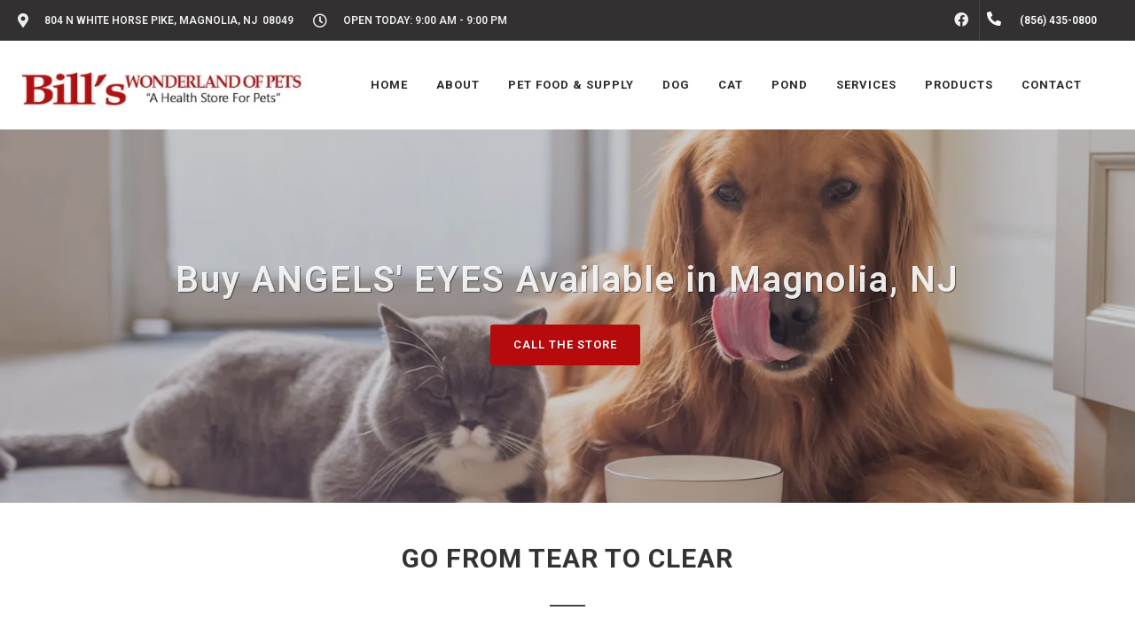

--- FILE ---
content_type: text/html; charset=utf-8
request_url: https://www.google.com/recaptcha/enterprise/anchor?ar=1&k=6LfcAGMpAAAAAL68qM6-xqbJeELRxV4MPPD71y27&co=aHR0cHM6Ly9iaWxsc3dvbmRlcmxhbmRvZnBldHMuY29tOjQ0Mw..&hl=en&v=N67nZn4AqZkNcbeMu4prBgzg&size=normal&sa=NEWSLETTER&anchor-ms=20000&execute-ms=30000&cb=fduy3o22ki0t
body_size: 49535
content:
<!DOCTYPE HTML><html dir="ltr" lang="en"><head><meta http-equiv="Content-Type" content="text/html; charset=UTF-8">
<meta http-equiv="X-UA-Compatible" content="IE=edge">
<title>reCAPTCHA</title>
<style type="text/css">
/* cyrillic-ext */
@font-face {
  font-family: 'Roboto';
  font-style: normal;
  font-weight: 400;
  font-stretch: 100%;
  src: url(//fonts.gstatic.com/s/roboto/v48/KFO7CnqEu92Fr1ME7kSn66aGLdTylUAMa3GUBHMdazTgWw.woff2) format('woff2');
  unicode-range: U+0460-052F, U+1C80-1C8A, U+20B4, U+2DE0-2DFF, U+A640-A69F, U+FE2E-FE2F;
}
/* cyrillic */
@font-face {
  font-family: 'Roboto';
  font-style: normal;
  font-weight: 400;
  font-stretch: 100%;
  src: url(//fonts.gstatic.com/s/roboto/v48/KFO7CnqEu92Fr1ME7kSn66aGLdTylUAMa3iUBHMdazTgWw.woff2) format('woff2');
  unicode-range: U+0301, U+0400-045F, U+0490-0491, U+04B0-04B1, U+2116;
}
/* greek-ext */
@font-face {
  font-family: 'Roboto';
  font-style: normal;
  font-weight: 400;
  font-stretch: 100%;
  src: url(//fonts.gstatic.com/s/roboto/v48/KFO7CnqEu92Fr1ME7kSn66aGLdTylUAMa3CUBHMdazTgWw.woff2) format('woff2');
  unicode-range: U+1F00-1FFF;
}
/* greek */
@font-face {
  font-family: 'Roboto';
  font-style: normal;
  font-weight: 400;
  font-stretch: 100%;
  src: url(//fonts.gstatic.com/s/roboto/v48/KFO7CnqEu92Fr1ME7kSn66aGLdTylUAMa3-UBHMdazTgWw.woff2) format('woff2');
  unicode-range: U+0370-0377, U+037A-037F, U+0384-038A, U+038C, U+038E-03A1, U+03A3-03FF;
}
/* math */
@font-face {
  font-family: 'Roboto';
  font-style: normal;
  font-weight: 400;
  font-stretch: 100%;
  src: url(//fonts.gstatic.com/s/roboto/v48/KFO7CnqEu92Fr1ME7kSn66aGLdTylUAMawCUBHMdazTgWw.woff2) format('woff2');
  unicode-range: U+0302-0303, U+0305, U+0307-0308, U+0310, U+0312, U+0315, U+031A, U+0326-0327, U+032C, U+032F-0330, U+0332-0333, U+0338, U+033A, U+0346, U+034D, U+0391-03A1, U+03A3-03A9, U+03B1-03C9, U+03D1, U+03D5-03D6, U+03F0-03F1, U+03F4-03F5, U+2016-2017, U+2034-2038, U+203C, U+2040, U+2043, U+2047, U+2050, U+2057, U+205F, U+2070-2071, U+2074-208E, U+2090-209C, U+20D0-20DC, U+20E1, U+20E5-20EF, U+2100-2112, U+2114-2115, U+2117-2121, U+2123-214F, U+2190, U+2192, U+2194-21AE, U+21B0-21E5, U+21F1-21F2, U+21F4-2211, U+2213-2214, U+2216-22FF, U+2308-230B, U+2310, U+2319, U+231C-2321, U+2336-237A, U+237C, U+2395, U+239B-23B7, U+23D0, U+23DC-23E1, U+2474-2475, U+25AF, U+25B3, U+25B7, U+25BD, U+25C1, U+25CA, U+25CC, U+25FB, U+266D-266F, U+27C0-27FF, U+2900-2AFF, U+2B0E-2B11, U+2B30-2B4C, U+2BFE, U+3030, U+FF5B, U+FF5D, U+1D400-1D7FF, U+1EE00-1EEFF;
}
/* symbols */
@font-face {
  font-family: 'Roboto';
  font-style: normal;
  font-weight: 400;
  font-stretch: 100%;
  src: url(//fonts.gstatic.com/s/roboto/v48/KFO7CnqEu92Fr1ME7kSn66aGLdTylUAMaxKUBHMdazTgWw.woff2) format('woff2');
  unicode-range: U+0001-000C, U+000E-001F, U+007F-009F, U+20DD-20E0, U+20E2-20E4, U+2150-218F, U+2190, U+2192, U+2194-2199, U+21AF, U+21E6-21F0, U+21F3, U+2218-2219, U+2299, U+22C4-22C6, U+2300-243F, U+2440-244A, U+2460-24FF, U+25A0-27BF, U+2800-28FF, U+2921-2922, U+2981, U+29BF, U+29EB, U+2B00-2BFF, U+4DC0-4DFF, U+FFF9-FFFB, U+10140-1018E, U+10190-1019C, U+101A0, U+101D0-101FD, U+102E0-102FB, U+10E60-10E7E, U+1D2C0-1D2D3, U+1D2E0-1D37F, U+1F000-1F0FF, U+1F100-1F1AD, U+1F1E6-1F1FF, U+1F30D-1F30F, U+1F315, U+1F31C, U+1F31E, U+1F320-1F32C, U+1F336, U+1F378, U+1F37D, U+1F382, U+1F393-1F39F, U+1F3A7-1F3A8, U+1F3AC-1F3AF, U+1F3C2, U+1F3C4-1F3C6, U+1F3CA-1F3CE, U+1F3D4-1F3E0, U+1F3ED, U+1F3F1-1F3F3, U+1F3F5-1F3F7, U+1F408, U+1F415, U+1F41F, U+1F426, U+1F43F, U+1F441-1F442, U+1F444, U+1F446-1F449, U+1F44C-1F44E, U+1F453, U+1F46A, U+1F47D, U+1F4A3, U+1F4B0, U+1F4B3, U+1F4B9, U+1F4BB, U+1F4BF, U+1F4C8-1F4CB, U+1F4D6, U+1F4DA, U+1F4DF, U+1F4E3-1F4E6, U+1F4EA-1F4ED, U+1F4F7, U+1F4F9-1F4FB, U+1F4FD-1F4FE, U+1F503, U+1F507-1F50B, U+1F50D, U+1F512-1F513, U+1F53E-1F54A, U+1F54F-1F5FA, U+1F610, U+1F650-1F67F, U+1F687, U+1F68D, U+1F691, U+1F694, U+1F698, U+1F6AD, U+1F6B2, U+1F6B9-1F6BA, U+1F6BC, U+1F6C6-1F6CF, U+1F6D3-1F6D7, U+1F6E0-1F6EA, U+1F6F0-1F6F3, U+1F6F7-1F6FC, U+1F700-1F7FF, U+1F800-1F80B, U+1F810-1F847, U+1F850-1F859, U+1F860-1F887, U+1F890-1F8AD, U+1F8B0-1F8BB, U+1F8C0-1F8C1, U+1F900-1F90B, U+1F93B, U+1F946, U+1F984, U+1F996, U+1F9E9, U+1FA00-1FA6F, U+1FA70-1FA7C, U+1FA80-1FA89, U+1FA8F-1FAC6, U+1FACE-1FADC, U+1FADF-1FAE9, U+1FAF0-1FAF8, U+1FB00-1FBFF;
}
/* vietnamese */
@font-face {
  font-family: 'Roboto';
  font-style: normal;
  font-weight: 400;
  font-stretch: 100%;
  src: url(//fonts.gstatic.com/s/roboto/v48/KFO7CnqEu92Fr1ME7kSn66aGLdTylUAMa3OUBHMdazTgWw.woff2) format('woff2');
  unicode-range: U+0102-0103, U+0110-0111, U+0128-0129, U+0168-0169, U+01A0-01A1, U+01AF-01B0, U+0300-0301, U+0303-0304, U+0308-0309, U+0323, U+0329, U+1EA0-1EF9, U+20AB;
}
/* latin-ext */
@font-face {
  font-family: 'Roboto';
  font-style: normal;
  font-weight: 400;
  font-stretch: 100%;
  src: url(//fonts.gstatic.com/s/roboto/v48/KFO7CnqEu92Fr1ME7kSn66aGLdTylUAMa3KUBHMdazTgWw.woff2) format('woff2');
  unicode-range: U+0100-02BA, U+02BD-02C5, U+02C7-02CC, U+02CE-02D7, U+02DD-02FF, U+0304, U+0308, U+0329, U+1D00-1DBF, U+1E00-1E9F, U+1EF2-1EFF, U+2020, U+20A0-20AB, U+20AD-20C0, U+2113, U+2C60-2C7F, U+A720-A7FF;
}
/* latin */
@font-face {
  font-family: 'Roboto';
  font-style: normal;
  font-weight: 400;
  font-stretch: 100%;
  src: url(//fonts.gstatic.com/s/roboto/v48/KFO7CnqEu92Fr1ME7kSn66aGLdTylUAMa3yUBHMdazQ.woff2) format('woff2');
  unicode-range: U+0000-00FF, U+0131, U+0152-0153, U+02BB-02BC, U+02C6, U+02DA, U+02DC, U+0304, U+0308, U+0329, U+2000-206F, U+20AC, U+2122, U+2191, U+2193, U+2212, U+2215, U+FEFF, U+FFFD;
}
/* cyrillic-ext */
@font-face {
  font-family: 'Roboto';
  font-style: normal;
  font-weight: 500;
  font-stretch: 100%;
  src: url(//fonts.gstatic.com/s/roboto/v48/KFO7CnqEu92Fr1ME7kSn66aGLdTylUAMa3GUBHMdazTgWw.woff2) format('woff2');
  unicode-range: U+0460-052F, U+1C80-1C8A, U+20B4, U+2DE0-2DFF, U+A640-A69F, U+FE2E-FE2F;
}
/* cyrillic */
@font-face {
  font-family: 'Roboto';
  font-style: normal;
  font-weight: 500;
  font-stretch: 100%;
  src: url(//fonts.gstatic.com/s/roboto/v48/KFO7CnqEu92Fr1ME7kSn66aGLdTylUAMa3iUBHMdazTgWw.woff2) format('woff2');
  unicode-range: U+0301, U+0400-045F, U+0490-0491, U+04B0-04B1, U+2116;
}
/* greek-ext */
@font-face {
  font-family: 'Roboto';
  font-style: normal;
  font-weight: 500;
  font-stretch: 100%;
  src: url(//fonts.gstatic.com/s/roboto/v48/KFO7CnqEu92Fr1ME7kSn66aGLdTylUAMa3CUBHMdazTgWw.woff2) format('woff2');
  unicode-range: U+1F00-1FFF;
}
/* greek */
@font-face {
  font-family: 'Roboto';
  font-style: normal;
  font-weight: 500;
  font-stretch: 100%;
  src: url(//fonts.gstatic.com/s/roboto/v48/KFO7CnqEu92Fr1ME7kSn66aGLdTylUAMa3-UBHMdazTgWw.woff2) format('woff2');
  unicode-range: U+0370-0377, U+037A-037F, U+0384-038A, U+038C, U+038E-03A1, U+03A3-03FF;
}
/* math */
@font-face {
  font-family: 'Roboto';
  font-style: normal;
  font-weight: 500;
  font-stretch: 100%;
  src: url(//fonts.gstatic.com/s/roboto/v48/KFO7CnqEu92Fr1ME7kSn66aGLdTylUAMawCUBHMdazTgWw.woff2) format('woff2');
  unicode-range: U+0302-0303, U+0305, U+0307-0308, U+0310, U+0312, U+0315, U+031A, U+0326-0327, U+032C, U+032F-0330, U+0332-0333, U+0338, U+033A, U+0346, U+034D, U+0391-03A1, U+03A3-03A9, U+03B1-03C9, U+03D1, U+03D5-03D6, U+03F0-03F1, U+03F4-03F5, U+2016-2017, U+2034-2038, U+203C, U+2040, U+2043, U+2047, U+2050, U+2057, U+205F, U+2070-2071, U+2074-208E, U+2090-209C, U+20D0-20DC, U+20E1, U+20E5-20EF, U+2100-2112, U+2114-2115, U+2117-2121, U+2123-214F, U+2190, U+2192, U+2194-21AE, U+21B0-21E5, U+21F1-21F2, U+21F4-2211, U+2213-2214, U+2216-22FF, U+2308-230B, U+2310, U+2319, U+231C-2321, U+2336-237A, U+237C, U+2395, U+239B-23B7, U+23D0, U+23DC-23E1, U+2474-2475, U+25AF, U+25B3, U+25B7, U+25BD, U+25C1, U+25CA, U+25CC, U+25FB, U+266D-266F, U+27C0-27FF, U+2900-2AFF, U+2B0E-2B11, U+2B30-2B4C, U+2BFE, U+3030, U+FF5B, U+FF5D, U+1D400-1D7FF, U+1EE00-1EEFF;
}
/* symbols */
@font-face {
  font-family: 'Roboto';
  font-style: normal;
  font-weight: 500;
  font-stretch: 100%;
  src: url(//fonts.gstatic.com/s/roboto/v48/KFO7CnqEu92Fr1ME7kSn66aGLdTylUAMaxKUBHMdazTgWw.woff2) format('woff2');
  unicode-range: U+0001-000C, U+000E-001F, U+007F-009F, U+20DD-20E0, U+20E2-20E4, U+2150-218F, U+2190, U+2192, U+2194-2199, U+21AF, U+21E6-21F0, U+21F3, U+2218-2219, U+2299, U+22C4-22C6, U+2300-243F, U+2440-244A, U+2460-24FF, U+25A0-27BF, U+2800-28FF, U+2921-2922, U+2981, U+29BF, U+29EB, U+2B00-2BFF, U+4DC0-4DFF, U+FFF9-FFFB, U+10140-1018E, U+10190-1019C, U+101A0, U+101D0-101FD, U+102E0-102FB, U+10E60-10E7E, U+1D2C0-1D2D3, U+1D2E0-1D37F, U+1F000-1F0FF, U+1F100-1F1AD, U+1F1E6-1F1FF, U+1F30D-1F30F, U+1F315, U+1F31C, U+1F31E, U+1F320-1F32C, U+1F336, U+1F378, U+1F37D, U+1F382, U+1F393-1F39F, U+1F3A7-1F3A8, U+1F3AC-1F3AF, U+1F3C2, U+1F3C4-1F3C6, U+1F3CA-1F3CE, U+1F3D4-1F3E0, U+1F3ED, U+1F3F1-1F3F3, U+1F3F5-1F3F7, U+1F408, U+1F415, U+1F41F, U+1F426, U+1F43F, U+1F441-1F442, U+1F444, U+1F446-1F449, U+1F44C-1F44E, U+1F453, U+1F46A, U+1F47D, U+1F4A3, U+1F4B0, U+1F4B3, U+1F4B9, U+1F4BB, U+1F4BF, U+1F4C8-1F4CB, U+1F4D6, U+1F4DA, U+1F4DF, U+1F4E3-1F4E6, U+1F4EA-1F4ED, U+1F4F7, U+1F4F9-1F4FB, U+1F4FD-1F4FE, U+1F503, U+1F507-1F50B, U+1F50D, U+1F512-1F513, U+1F53E-1F54A, U+1F54F-1F5FA, U+1F610, U+1F650-1F67F, U+1F687, U+1F68D, U+1F691, U+1F694, U+1F698, U+1F6AD, U+1F6B2, U+1F6B9-1F6BA, U+1F6BC, U+1F6C6-1F6CF, U+1F6D3-1F6D7, U+1F6E0-1F6EA, U+1F6F0-1F6F3, U+1F6F7-1F6FC, U+1F700-1F7FF, U+1F800-1F80B, U+1F810-1F847, U+1F850-1F859, U+1F860-1F887, U+1F890-1F8AD, U+1F8B0-1F8BB, U+1F8C0-1F8C1, U+1F900-1F90B, U+1F93B, U+1F946, U+1F984, U+1F996, U+1F9E9, U+1FA00-1FA6F, U+1FA70-1FA7C, U+1FA80-1FA89, U+1FA8F-1FAC6, U+1FACE-1FADC, U+1FADF-1FAE9, U+1FAF0-1FAF8, U+1FB00-1FBFF;
}
/* vietnamese */
@font-face {
  font-family: 'Roboto';
  font-style: normal;
  font-weight: 500;
  font-stretch: 100%;
  src: url(//fonts.gstatic.com/s/roboto/v48/KFO7CnqEu92Fr1ME7kSn66aGLdTylUAMa3OUBHMdazTgWw.woff2) format('woff2');
  unicode-range: U+0102-0103, U+0110-0111, U+0128-0129, U+0168-0169, U+01A0-01A1, U+01AF-01B0, U+0300-0301, U+0303-0304, U+0308-0309, U+0323, U+0329, U+1EA0-1EF9, U+20AB;
}
/* latin-ext */
@font-face {
  font-family: 'Roboto';
  font-style: normal;
  font-weight: 500;
  font-stretch: 100%;
  src: url(//fonts.gstatic.com/s/roboto/v48/KFO7CnqEu92Fr1ME7kSn66aGLdTylUAMa3KUBHMdazTgWw.woff2) format('woff2');
  unicode-range: U+0100-02BA, U+02BD-02C5, U+02C7-02CC, U+02CE-02D7, U+02DD-02FF, U+0304, U+0308, U+0329, U+1D00-1DBF, U+1E00-1E9F, U+1EF2-1EFF, U+2020, U+20A0-20AB, U+20AD-20C0, U+2113, U+2C60-2C7F, U+A720-A7FF;
}
/* latin */
@font-face {
  font-family: 'Roboto';
  font-style: normal;
  font-weight: 500;
  font-stretch: 100%;
  src: url(//fonts.gstatic.com/s/roboto/v48/KFO7CnqEu92Fr1ME7kSn66aGLdTylUAMa3yUBHMdazQ.woff2) format('woff2');
  unicode-range: U+0000-00FF, U+0131, U+0152-0153, U+02BB-02BC, U+02C6, U+02DA, U+02DC, U+0304, U+0308, U+0329, U+2000-206F, U+20AC, U+2122, U+2191, U+2193, U+2212, U+2215, U+FEFF, U+FFFD;
}
/* cyrillic-ext */
@font-face {
  font-family: 'Roboto';
  font-style: normal;
  font-weight: 900;
  font-stretch: 100%;
  src: url(//fonts.gstatic.com/s/roboto/v48/KFO7CnqEu92Fr1ME7kSn66aGLdTylUAMa3GUBHMdazTgWw.woff2) format('woff2');
  unicode-range: U+0460-052F, U+1C80-1C8A, U+20B4, U+2DE0-2DFF, U+A640-A69F, U+FE2E-FE2F;
}
/* cyrillic */
@font-face {
  font-family: 'Roboto';
  font-style: normal;
  font-weight: 900;
  font-stretch: 100%;
  src: url(//fonts.gstatic.com/s/roboto/v48/KFO7CnqEu92Fr1ME7kSn66aGLdTylUAMa3iUBHMdazTgWw.woff2) format('woff2');
  unicode-range: U+0301, U+0400-045F, U+0490-0491, U+04B0-04B1, U+2116;
}
/* greek-ext */
@font-face {
  font-family: 'Roboto';
  font-style: normal;
  font-weight: 900;
  font-stretch: 100%;
  src: url(//fonts.gstatic.com/s/roboto/v48/KFO7CnqEu92Fr1ME7kSn66aGLdTylUAMa3CUBHMdazTgWw.woff2) format('woff2');
  unicode-range: U+1F00-1FFF;
}
/* greek */
@font-face {
  font-family: 'Roboto';
  font-style: normal;
  font-weight: 900;
  font-stretch: 100%;
  src: url(//fonts.gstatic.com/s/roboto/v48/KFO7CnqEu92Fr1ME7kSn66aGLdTylUAMa3-UBHMdazTgWw.woff2) format('woff2');
  unicode-range: U+0370-0377, U+037A-037F, U+0384-038A, U+038C, U+038E-03A1, U+03A3-03FF;
}
/* math */
@font-face {
  font-family: 'Roboto';
  font-style: normal;
  font-weight: 900;
  font-stretch: 100%;
  src: url(//fonts.gstatic.com/s/roboto/v48/KFO7CnqEu92Fr1ME7kSn66aGLdTylUAMawCUBHMdazTgWw.woff2) format('woff2');
  unicode-range: U+0302-0303, U+0305, U+0307-0308, U+0310, U+0312, U+0315, U+031A, U+0326-0327, U+032C, U+032F-0330, U+0332-0333, U+0338, U+033A, U+0346, U+034D, U+0391-03A1, U+03A3-03A9, U+03B1-03C9, U+03D1, U+03D5-03D6, U+03F0-03F1, U+03F4-03F5, U+2016-2017, U+2034-2038, U+203C, U+2040, U+2043, U+2047, U+2050, U+2057, U+205F, U+2070-2071, U+2074-208E, U+2090-209C, U+20D0-20DC, U+20E1, U+20E5-20EF, U+2100-2112, U+2114-2115, U+2117-2121, U+2123-214F, U+2190, U+2192, U+2194-21AE, U+21B0-21E5, U+21F1-21F2, U+21F4-2211, U+2213-2214, U+2216-22FF, U+2308-230B, U+2310, U+2319, U+231C-2321, U+2336-237A, U+237C, U+2395, U+239B-23B7, U+23D0, U+23DC-23E1, U+2474-2475, U+25AF, U+25B3, U+25B7, U+25BD, U+25C1, U+25CA, U+25CC, U+25FB, U+266D-266F, U+27C0-27FF, U+2900-2AFF, U+2B0E-2B11, U+2B30-2B4C, U+2BFE, U+3030, U+FF5B, U+FF5D, U+1D400-1D7FF, U+1EE00-1EEFF;
}
/* symbols */
@font-face {
  font-family: 'Roboto';
  font-style: normal;
  font-weight: 900;
  font-stretch: 100%;
  src: url(//fonts.gstatic.com/s/roboto/v48/KFO7CnqEu92Fr1ME7kSn66aGLdTylUAMaxKUBHMdazTgWw.woff2) format('woff2');
  unicode-range: U+0001-000C, U+000E-001F, U+007F-009F, U+20DD-20E0, U+20E2-20E4, U+2150-218F, U+2190, U+2192, U+2194-2199, U+21AF, U+21E6-21F0, U+21F3, U+2218-2219, U+2299, U+22C4-22C6, U+2300-243F, U+2440-244A, U+2460-24FF, U+25A0-27BF, U+2800-28FF, U+2921-2922, U+2981, U+29BF, U+29EB, U+2B00-2BFF, U+4DC0-4DFF, U+FFF9-FFFB, U+10140-1018E, U+10190-1019C, U+101A0, U+101D0-101FD, U+102E0-102FB, U+10E60-10E7E, U+1D2C0-1D2D3, U+1D2E0-1D37F, U+1F000-1F0FF, U+1F100-1F1AD, U+1F1E6-1F1FF, U+1F30D-1F30F, U+1F315, U+1F31C, U+1F31E, U+1F320-1F32C, U+1F336, U+1F378, U+1F37D, U+1F382, U+1F393-1F39F, U+1F3A7-1F3A8, U+1F3AC-1F3AF, U+1F3C2, U+1F3C4-1F3C6, U+1F3CA-1F3CE, U+1F3D4-1F3E0, U+1F3ED, U+1F3F1-1F3F3, U+1F3F5-1F3F7, U+1F408, U+1F415, U+1F41F, U+1F426, U+1F43F, U+1F441-1F442, U+1F444, U+1F446-1F449, U+1F44C-1F44E, U+1F453, U+1F46A, U+1F47D, U+1F4A3, U+1F4B0, U+1F4B3, U+1F4B9, U+1F4BB, U+1F4BF, U+1F4C8-1F4CB, U+1F4D6, U+1F4DA, U+1F4DF, U+1F4E3-1F4E6, U+1F4EA-1F4ED, U+1F4F7, U+1F4F9-1F4FB, U+1F4FD-1F4FE, U+1F503, U+1F507-1F50B, U+1F50D, U+1F512-1F513, U+1F53E-1F54A, U+1F54F-1F5FA, U+1F610, U+1F650-1F67F, U+1F687, U+1F68D, U+1F691, U+1F694, U+1F698, U+1F6AD, U+1F6B2, U+1F6B9-1F6BA, U+1F6BC, U+1F6C6-1F6CF, U+1F6D3-1F6D7, U+1F6E0-1F6EA, U+1F6F0-1F6F3, U+1F6F7-1F6FC, U+1F700-1F7FF, U+1F800-1F80B, U+1F810-1F847, U+1F850-1F859, U+1F860-1F887, U+1F890-1F8AD, U+1F8B0-1F8BB, U+1F8C0-1F8C1, U+1F900-1F90B, U+1F93B, U+1F946, U+1F984, U+1F996, U+1F9E9, U+1FA00-1FA6F, U+1FA70-1FA7C, U+1FA80-1FA89, U+1FA8F-1FAC6, U+1FACE-1FADC, U+1FADF-1FAE9, U+1FAF0-1FAF8, U+1FB00-1FBFF;
}
/* vietnamese */
@font-face {
  font-family: 'Roboto';
  font-style: normal;
  font-weight: 900;
  font-stretch: 100%;
  src: url(//fonts.gstatic.com/s/roboto/v48/KFO7CnqEu92Fr1ME7kSn66aGLdTylUAMa3OUBHMdazTgWw.woff2) format('woff2');
  unicode-range: U+0102-0103, U+0110-0111, U+0128-0129, U+0168-0169, U+01A0-01A1, U+01AF-01B0, U+0300-0301, U+0303-0304, U+0308-0309, U+0323, U+0329, U+1EA0-1EF9, U+20AB;
}
/* latin-ext */
@font-face {
  font-family: 'Roboto';
  font-style: normal;
  font-weight: 900;
  font-stretch: 100%;
  src: url(//fonts.gstatic.com/s/roboto/v48/KFO7CnqEu92Fr1ME7kSn66aGLdTylUAMa3KUBHMdazTgWw.woff2) format('woff2');
  unicode-range: U+0100-02BA, U+02BD-02C5, U+02C7-02CC, U+02CE-02D7, U+02DD-02FF, U+0304, U+0308, U+0329, U+1D00-1DBF, U+1E00-1E9F, U+1EF2-1EFF, U+2020, U+20A0-20AB, U+20AD-20C0, U+2113, U+2C60-2C7F, U+A720-A7FF;
}
/* latin */
@font-face {
  font-family: 'Roboto';
  font-style: normal;
  font-weight: 900;
  font-stretch: 100%;
  src: url(//fonts.gstatic.com/s/roboto/v48/KFO7CnqEu92Fr1ME7kSn66aGLdTylUAMa3yUBHMdazQ.woff2) format('woff2');
  unicode-range: U+0000-00FF, U+0131, U+0152-0153, U+02BB-02BC, U+02C6, U+02DA, U+02DC, U+0304, U+0308, U+0329, U+2000-206F, U+20AC, U+2122, U+2191, U+2193, U+2212, U+2215, U+FEFF, U+FFFD;
}

</style>
<link rel="stylesheet" type="text/css" href="https://www.gstatic.com/recaptcha/releases/N67nZn4AqZkNcbeMu4prBgzg/styles__ltr.css">
<script nonce="UfdyxwS7gh5UN78HXVp-zQ" type="text/javascript">window['__recaptcha_api'] = 'https://www.google.com/recaptcha/enterprise/';</script>
<script type="text/javascript" src="https://www.gstatic.com/recaptcha/releases/N67nZn4AqZkNcbeMu4prBgzg/recaptcha__en.js" nonce="UfdyxwS7gh5UN78HXVp-zQ">
      
    </script></head>
<body><div id="rc-anchor-alert" class="rc-anchor-alert"></div>
<input type="hidden" id="recaptcha-token" value="[base64]">
<script type="text/javascript" nonce="UfdyxwS7gh5UN78HXVp-zQ">
      recaptcha.anchor.Main.init("[\x22ainput\x22,[\x22bgdata\x22,\x22\x22,\[base64]/[base64]/MjU1Ong/[base64]/[base64]/[base64]/[base64]/[base64]/[base64]/[base64]/[base64]/[base64]/[base64]/[base64]/[base64]/[base64]/[base64]/[base64]\\u003d\x22,\[base64]\\u003d\\u003d\x22,\x22MF3CsW7ChMORwpPCtlAFTzZuw67DlHDClQZXPVpCw4TDvi5LSTBuPMKdYsO2LBvDnsKnRsO7w6EsdnRswo/Cn8OFL8KwPjoHEsO1w7LCnSfCh0o1woDDm8OIwonClMOlw5jCvMKrwrM+w5HCssKbPcKswrXCvRdwwpQlTXrCqsK+w63Dm8K5KMOebXPDgcOkXyPDqFrDqsKXw6ArAcKVw7/DglrCpMK/dQlQFMKKY8OGwr3Dq8KrwrQWwqrDtFAgw5zDosKFw7JaG8OEacKtYmrClcODAsKFwrEaOXo3X8KBw6Z8wqJyJcK2MMKow6TCpxXCq8KNJ8OmZkzDr8O+acKYJsOew4NwwoHCkMOSUjw4YcO/aQENw71ww5RbUgIdacOBZwNgZ8KnJy7DhUrCk8Knw7tTw63CkMK/w53CisKyX2AzwqZmecK3DgzDssKbwrZLfRtoworCqCPDoA4gMcOOwr5Bwr1Hc8KLXMOwwpHDo1c5Tw1OXWbDiUDCqFDCtcOdwovDp8KEBcK/[base64]/[base64]/CsMK+TzHDmsKMJQUKHMK4bMO/wr3DtRPDusKuw6nDtcOawovDo0ZBNBkdwrUldArDucKCw4YIw7M6w5w/wo/Ds8KrJQs9w65Qw4zCtWjDtcOnLsOnKcOAwr7Di8KLbUA1wrc7Wn4FOMKXw5XCsRjDicKawp0aScKlNjcnw5jDhV7Duj/Clk7Ck8Oxwrt/[base64]/Du8O9wobDhWjCnFMQw5RBFcODOcK8wpLDmkZpe8O2w6TCnDF2w6/DmcOKwqt1w4XCvcKMPgHCosO9cVUaw5jCvMK1w60bwrQCw53DuDB9wqfDlkQow7zCjcOgE8Kkwqp0dcK/wrFww5AUw6/CiMOhwpZMDcONw53CssKRw5dJwrrCjsONw6LDtkbDizAGSizDs3B+bS5wCsOoRMOvw5s3wqZ6w73DuzFaw4kRwqnDl1nClcKkwo7DgcOZEsOFw41+wpFIKWBcGcOaw6Q+w4rDh8KHwrrCsSrDhsOPJgwwUsK3AzR+dz0SfBnDlRczwr/CrDUVDcOSJcOjw7XCpWXCokATwqEOYsOzIi1ow6FWJ3rCiMKBw4JHwq5aXXjCq20EU8KVw4pELMOjLGrCnMK1wo/[base64]/Cu8KBw6XCrcONF1B8cSDCll/DrcO7w77CuyEzwpnDk8KQCSjCmcKZXsKrMMOpwqbCig3Crnk+bH7DtDQCw5XCh3FSZ8KySsO7RFLCklrCt2dJesO5QcK/[base64]/[base64]/DgcO2G3jDnGTDgydmNcKvw6PDq8KHwozCuH0dwq7Ck8OoU8OUwoYfMC3CmsOLbAAAw47DqRbCojNWwphWBElAeVrDm2HDmMKUBxbDicKIwp8JPsOBwqHDmcOlw4fCjsKgwq3Cqm3CgUbCp8OqclHCh8OufjbDmMOfwoHCukPDisKcPRLCtcKOZ8K/[base64]/[base64]/[base64]/DnwELecKzw5rCgSjDt8O2djoHwo08w5QWwoYpHUAowqpxw4/Dt2xWAMOQZsKRw5tWc15mGknCmBYowp7DuEPDscKPbRvDo8OUKsOSwozDi8OkBcOJHcOVAXjCm8O3bxVFw4k4YcKGJ8OSwqnDmTxIa1zDlDIAw4x8wpUYahEFPMK9eMKZwqohw4oWw7tidMKXwo5rw6RWYMOLVsKtwpwswo/CmMO2IFdQQBDDgcOIwprDtsK1w5DDmMKUw6VEH2nCucO9IcOtwrLDqRF1IcKlw6sREEPCkMOSwr/CggbDncK0KSvCjVHDtGJLAMOSBirCr8Oqw49Qw7nDhR1kUGUwMcKswq46asOxw5M8R0zCo8O8VWDDsMOuw4h8w77DmcKjw5RTZCspw5nDpjRfw4BRfCklw6DDtsKRw43DjcKJwqY/wr7Cmy9OwrDCgMKEJMOgw7l6NMOhKzfCnlTCv8KZw4vCpHhjZcOYw5kGGi48ZmjCocOKUTPDkMKtwpxSw44Va3zDgRgGwo/DpMKfw6zCvcKNw7tLHlEcNl8HRQLDvMOUWFtww77CtS/CrV0ywqk6wp8mw5TDjsKvwoV0w5fCgcKkw7PDkzbDsi7CtiVPwrA/Jm7CtsOIw5fCrMKYwpnCgsO/cMKldsOdw4XCphzCssKXwpFswoHCgGV9w7LDocKgNyQCwr7CiiTDrx3Cu8Kkwr3CvU4zwqFewpTCqsO7D8KaYcO5UF5jeCknXMOHw484w4pYfxUNE8KXJXtXAEbDiBFGfcOwBzsmPsKIISvCu3TDgFgKw5B9w7bCoMO+w6tlwrjDrzE6KwRpwr3CksOcw47CvG/DpyXDosOuwppiw57CmVgUwrnCowDCrsKqw6rCjlkgwqB2w7thwr7CgVnDjm7CjELCrsKudiXDl8O4w57DqEMHw482C8KDw490McK2B8OIw6/Ch8O8Mh7DqMKZw5NHw7F6w4LCuiJZTXLDtsOfw5bCuRZ0UsOTwozClsKAbTDDvsOyw7pVUcOBw6QHK8KEw6o0IsKqchzCpMOsesOJcHXDmGVlwr0oQnnCqMK/wq/Ck8O+wq7DtcK2PUwCw5/DiMKzwrNoej7DhMK1PXPDl8KCe0HDmcOFwodXScOrVMKgwooKbHfDrMKTw6PDvg7DisKEw77DuC3DlsOUwr9ySHdvKmgEwp3Dr8ORezrDlzU9ccO/w5Nnw7wKw4pUB2nCgsKJHlvCq8KvGMOFw5PDmyRMw6HChnlFwrRJwrrDgS/DrsOEwoweMcKtwprDv8O5woTCtcO7wqpHIF/DlDNJJMOwwqzDpMO7w5PCjMKaw67CksKnMMOIZE7Cq8O2woQ9EEZeDcOjE3vCkMKwwpzCpcOHfsO5wp/Di3bCisKiwqvDh29aw67CgcK5HsOpKcKMcCR3GsKHQz5XCh7CpmdRw61dLytVJ8Ozw4vDrV3DpGbDlsOPV8OMP8K2wpnCi8K9wqjClggPw7Vcw6wrVGI/wrjDvcKWD0kuX8Orwq9xZMKBw5HCgS/DpMKoOcOcesKtDcKObcKHwoZpwo1Sw5YhwroEwq4NdDHDmxHCinFHwrEpw7suGQnCosKFwpzChMO8NWbDjQXDlcK3wpTCuixXw5rDiMKgEcK1HsKDwpfDr0Bfwo/CuQnDuMOEwr/CncK8L8KKPRp2w4HCm2J1wrs6wqkMG1xHSlHDpcOHwo5vZRhbwrjCpiXCkBDDogk0ElJdFSRewox3w6fCk8O6wrvCvcKNdMOlw6ETwo0Rwp88w7DDvMOXwrfCocKdGsOJfTwnDUZsfcOiw716w7svwq0kwp/CjTwTVGxIdcKnJ8KrWHzCisOZWl5Ww5LDo8Orw7HDgV/ChEvDmcOKwrvDocOCwpAcwpLDkcOLw5/CsBlYC8KQwrHCrsK7w7cCXcOcw7/CtcOfwq4jIsOFOg3CtRUew7rCucKbDFXDonMDw6wscX96LmDCpsOxahYgw65FwrYgTR5da2Qzw6DDgMOZwr98w5d6BFMtR8KfIxBKE8Kjw4PCjsK7ZcKoccOtwonDoMKVJsOJMsKew44Jwp5jwp/[base64]/DuMKcwprDjVBTwqo3w5krwprDvMKJBMOCw4kMIsKPWcOwY0zCscKww7NQw5vCgx7Dmy9nRE/CtUQ9w4HCkzEmNC/CsQbDpMOWAsKdw4w2bj7ChMKMcFt6w53CvcOEwofCicOhIcK1w4J/OF/ChMOiZGcaw5bCpFnCrcKfw6/[base64]/DlcOxdsOswoDDkMOYNcKcwqzDjsO8w4FCHcOvwrwMw4vCjzcbwr8Cw4tNwoE/RBLCqB1Sw5c6NsOaLMOrfsKTw7JgLMOfR8Oww5fDkMOBScKcwrbDqzJqKHjDsk7DixTCrMKfwpFywpN4wp0tMcK0wrRqw7ocClDCpcOTwqLCqcOOwobDk8KBwonDjG/DhcKFw5NOw7ASw4nDkAjCgxjCindRXcKlw4x1w5HCjg7DjmLChB1xK0TCj0fDo2Urw5AERkjDrMOWw6zDlMOdwplqJMOGEMOtB8O3AsKiwocSw5o9E8O/w4EAw4XDkmcSPMOtY8OlBcKFKRrDvsKMbkLDqcKLw57DsmnCoDdzRsOUwojDhgBHUV9CwoTCvsOBw50Hw4oSwrvCszApw5nDrMO1wqhQQE3DkcKyDU1pNVzCvcKEw4c0w4FzC8Kkf2XCjm5hVcKDw57Djk0/EF0Nw6TCvg1jwpcOwqbCm3TDtEViNcKqCFbDhsKJwpkoJA/[base64]/Cg8O9w51Zw5I3fcOEw4Qowr/[base64]/Do8OrwovCsG/DnsO4w7bCmcKYTmFyaynCpTvCkMKFNg7DsxPDjiXDncOJw498wohEw6bCiMK8wqHCg8Kid0fDt8KSw7NKAh8UwrQmPcObE8KgDsK9wqdJwp/[base64]/w5jCrWAwSMOebwZrw4PDtU/DmcKLw77CgsOKw4c7D8OnwrfDvsKNTsO1w7wwwpXCnMKHw5zCpMKIFF8ZwqNvbFjDi3LCkUbChBjDjmDCr8KDHCgvwqXCn2rDtAEtZRLDjMO9DcK9w7zCtsKfM8OJw6rDmMO/[base64]/wrx9CSrDtAJtwrDCrsKFCcKjw6lww5R7f8OgIVErw4vChiHDvcOEw6Z1VER3SUXCp2PCgi0IwpPDnh7CicOSbFrCgsOPSmTCkMKLLlRQw6vDt8OVwrbDucOXGlIjaMKjw4ZMFnp6wrQ/[base64]/[base64]/[base64]/[base64]/w6kbEgExw4vClljCpB/DqsOmIhHDvUoUwqdHFsK3woM1w7BAaMKpMMO9BAwGP1cCw5gEw4/DpwfChH8pw6PCvsOpXgAkeMKhwrvCg3UIw48VUMKpw4vChMK3wpHCtgPCr1NCdWk+WMKOLMKyZcOCXcKNwrNaw5F8w5QrdcOqw6NfOMOEXHF4RcOgwo4ow4nCiAsvXT5rw69Gwp/CkR5fwrfDhMOceA0dCsKTBV/CrEvDssKLXsOlcEHDlF/DmcKkUsKUw7xrwpzCsMOVIWDCgsKtcnh2wotKbADDtG7DtgDDtHXCkUc2w5wcw5oJw7tjwr0Yw6bDh8OOS8KGesKAwqnCvcOHwrssOcKRTF/CtcOZw5/DqsKsw5ojZmPChHfDqcOqJBVcw7HDpMKHD0jCr1PDtRZ3w6HCjcOXTBNjcEcNwqYiw5vCqicUw6VQb8KIwqBow4tVw6/CkhMIw4BNwq7DiGdLGMK/AcO9BF7Dp0l1dsOvwp5XwoTCih1xwoRowpJresKzw5cQwqnDjMKFwqQIcEvCpk7CmMOwaRXChMO8Gg7CjsKAwrRdJW4+HxlOw6oJesKzEGt+MnZdGMKCKcKTw4MYcyvDolsFwosNwr1bwq3CrkvCpMKgfWYiVMK2CAZxBU/CoVNDMsOPwrYEOcOvSHfDlGkIHwfDlMKrw7LCkMOKwp/DnGjDlMOON0PCh8KOw4nDrMKPw4R6D0Uqw5NHI8OBwoxjw6oQMsK2NjzDg8KXw5bDpsOjwpLDigxRw44+N8Onw7PDoDDDksORFsKkw69hwp4nw6FMw5FXHljCjxU/w7Zwd8OQw4AjYcKoT8KYbW5lwoPDrlPCv0LCo3fDrGTDjU7DmUcieD3CgFnDgGFLHsO+woIewqhOwoglwqtvw5xjYMOBJz3ClmBvDsK5w41zeU5uwqhAYsK4w7t4wpDCg8OKwrlKL8KSwqQMO8KvwrvDssKswqzCtHBJwq/CsHIeGsKDDMKBV8Kjw61swoM6w6FdbF7Cg8O0VmvCkcKCcE5Ew6zCnC8YWgzChsOew4ZfwrNtM1ZrMcOkwpzDlW3DrsOscMKresOGHMO1QG3Co8K/w6XDk3ERw6DDv8Oawr/[base64]/DssOGwokzw5XDt8Ksw4HCmQ3Dn05lTMO2wptKJ3fCq8K0w4nCnsOPwrPCiU7DscOcw5bCoVbDlMK1w6rCv8Kuw6xsDj1iA8O+wpZAwrlBKMOtJTUPWcKvHV7DnMKpJ8Kyw4jCn3nChxtiZlh9wqLCjygCXlLCnMKMLwPDssOzw5YwEX3Coh/[base64]/Csw/DlsO9HQ7CvWrDrUBGJcKvw7PDpV4Cw5LDjsKQHAx3wr3DlcOoQcKnFT/DrS/Cmj0Mwql3PzjDnsK1wpcxVlrCtgTDpsOpaB/CtsKCICBcN8KlLjJuwozDisO5bj0Tw7lxUQcHw6cqAwvDnMKIwpo1O8Ocw4DCvsObDhPCncOjw6vCsyzDvMO/w60Ww5ATEHvCkcK1fsKcXTHDsMOPK2XCssOTw4Z1WDJmw69iN3JyUMOCwol7w4DClcO9w7gweWLCmScqw5JXw4giw44Yw60Lw4fDv8OFw4ZRJMKEUX7Cn8KHwqhowq/[base64]/[base64]/CpXrCqcKqw4HCgFJMCxsGwrUnwpHCr23CnVjCiQZiwpTCiXLCr0jCqwHDicOZw60cwrxuVnjCn8KhwqIowrUqFMKfwr/DocO0w67Dpw1WwpzCvMKYDMOkw6rDn8Omw75uw4DCucKNwrsvwrPCi8Kkw5h6w57DqlwfwoXDicKEw5RCwoFWw70ZcMOiazXCjXjDi8Ktwq4hwqHDkcKrfm/CssKbwqfCshU7PsK+w54uwq7CsMKhKsKCPwTDhh/CnDzCjDxhGMOXfSzCi8Oyw5JEwplFM8KRwpTDuC7CrcOBd1zCjyAiE8KAcsKZMH3CgRvCknHDhkF1UcKXwqfDpQ1AFEJuVR0/bWpsw5FzKSTDpn/DqsKPw4jCnFk+Y2rDohp+EXXClMOWw7MnUcK/WHsNwrpocXZkw63Dv8Ovw5nCiB0iwrlybx0Zwot5w4DCgDtQwoR6IMKgwoHDp8O6w6E+w4R4CMOLwrTDm8OxIMOjwqrDuWfDmCzCgMODwo/DqzweCD5pwq/DkCvDr8KpEQfChCBBw5rDpx/Dpg0tw5NxwrDDrcOlwr5IwrfCrEvDnsO+wrowORMzwqomDMOMwq/Ci1/CnU3CuR7DrcO7w4NBw5TDu8KbwpTDriZXQsOnwrvDoMKTw4IEAk7DgcOFwp8tAsO/[base64]/SzJsF8KQWhpUw786wrY8wpUow6s+woBFasOlwoVhw5fDhcOuwo0mwqzDoDYGc8K2L8OPI8OPw4/DtVc3TMKcOcKhdXDClkPDhl3DtH9Ya0rChzg5w5DDimfCqS8XBMKMwp/DusOBw7zCiiRJOsOuHAoTw4BUw5fDplDCrcKuw5UZw4PDq8K3YMOzNcKJRsO+bsOBwpdOW8OgDnUUZ8KYw6XCjsO8wr7DpcKww5XCg8O2NWxKGxLCrMOfFkpJWBFhaGpFw5bCosOWB1XCnsKcb0/CowRTwq0dwqjCo8Ogw7FwP8ONwoU5QjbCn8O3w7N/LEbCnFxNwqnCtsOjw6XDpC7Dh3HCnMKfwpsVwrc+ciBuwrbCnFTDs8KSwq5VwpHDp8ObR8OvwpBpwppIwrbDn07DnMOzGlHDoMOpwp3DuMOiXcKMw6dQwrguQVMxFS1/EU3Cj2o5wqMFw6nCisKEw5vDt8KhD8OQwqoQRMKPUsKcw5rCoTceGwXDvl/DhlnCjsKmw4vCkcK4wpxbw6VQJjzDtlPCsxHCmE7Dk8O/[base64]/PgYnw4lMw4RywqxGMRlfDjrCvcO3WEbCqREwwqPDqcOCw6jDk27DgXjCm8Kbw4M/wofDrGpvHMONw5oMw7jClzjDvhvDisOsw4XDgzvCq8OlwpHDiTbDjMKjwpPDgcKIwpvDl04sGsO6w7kGw7bCtsOfB3LCisKVC3bDkgnDtSYAwozDrCbDgnjDkcKAMELDlcOFw703JcKZHwdsJw7Diwwvw6Z6Vx/CmG/[base64]/OzMKVkDDoj7DjQbCsnYOwrfDvDUSw7vCuQnCh8KEw5QSbRMfGsKkO2nDl8KuwpQdVRPDtEgDwp/DgsKNSMOjPRPDmRMiw4Qbwoo5FcOiPMKJw5PCnMOUwoNnHiR/SV/DghHDvivDscO9w6YmUsKpwonDjXFxH2rDoU3CncKrwqTDmhIZwrbCgcOGGMKDJWcBwrfDk3tbw71kUsKRw5nCjDfCr8ONw4B/AcKBw4fCnF7CmjXDmsKydDNJwrhOM1NAG8KWwrdwRn/Cs8ONwoQLwpTDmcKsEScDwq5CwprDgcKRbC5Ea8KFFF57w6I/[base64]/[base64]/CtHDDk8KQdCDDksOAGRxdw6Z7YMO7GcKMO8OtZcK3wqDDqH1LwoFhwrsIwqciwpjCp8Kiw4zCj0LDvFrCnVZMSMKbdMOmwrY+w5fDoQHCp8O/[base64]/ChH18e8KKw69wVzcJwoNwcTXCiCE/WMKtwqrCmzFow6nCnhXCj8O5wrXCmyzDk8O5Y8Kuw4/Co3DDh8OEwpXDj3LCkQMDwogBwpw8BnnChcOkw4vDvMOlc8OmPizDj8OeXSdpw4MQf2jDlwnCkgo2KMOCegfDjV3CpcKBwpzClsKBRF49wrHDt8KlwoIIw5AFw7TDqx7CjsKsw5FXw4xjw641w4lbFsKOPVTDksO9wqrDgMOmNMOdw77DuzE1SsOhf1/Dg2Nqe8K8IMOrw5ZVRUp5wqIbwqHCscOObnHCr8KcG8OaJMO8w5zCpQ4oQcOxwpZPCm/[base64]/Cq0fDlVPCv8OCXDvCoMKuPVU1w7jClsKKwrlhQcKLw6Qlw4sCwqUvHCZ1M8KnwrhLw53DnXbDjcKvKVPCjjLDlcKGwr5LZEhqKjXCvMO1NsK2bcKsTcOdw7gHwrfDisOXLsO2wrB/[base64]/[base64]/Di8ODw6zCmcOvwpHCvyx0w6HCusOiwq9cwqTDiit4wqXCu8KGw45Iwp01AMKMB8OAw7bClVhca3Ncwr7DtsOmwoLCnArCp1/CpnbDq0vCjTXDkgs/wrgIQDTCpcKfw4rCgMKLwrNZMh3CvsKbw5fDt2dQN8KMw5rDoTVfwr4pNlMtwoY1JHvCmVw9w7IuAVNhwpjCiHoowpBrS8KyMTjDuX7ChcOpw77DvsK5WcKLwoQgwrnCtcK/wqdYCMKvwo3CqMKMRsK7P03CjcOQIz/DsXBNCcKdwrHCncOKZsKPS8Kgw43DnmvCu0nDjTTCkV3ClsOZGmkGw482wrLDh8OjAyjCunDCnTpyw4/Cn8K4CcK0wr0yw7x7wqvCu8OcSMOgEh/[base64]/[base64]/DghgYw7PDlcKpSGRuw51Nwrclwq0uw5FtHcOce8KQw7Nlwq0XR3vDunNkDcK+wqnDtB56woJiwqXDvcKjG8KPTcOkWXMIwoJnwpXCjcOxZsKKKnBGOcOGBX/Dj0nDsUfDisO3csOGw6ETOMObw6/ClhsYwpfCksKnY8Okwr7DpgDDrAcEwrsBw4Fiwo1bw65Dw7l8R8OpUcKTw5bCvMOUBsKqZCfCggklRMKzwq/DqMOMwqRsTcKcQcOCwrDDv8OicG1Qw6zCk1LDhcO6IsO0wpPCoBXCtgJEZsO7Mx9SOMOCw6xIw78qw5LCuMOyLAoow6rDggvDq8K+bBNjw7/CrB7Cg8OTwqDDl3PCiQQTV0vCgAQpE8KXwo/CgxbDpMO0L3vCljMdeG9OWsO9RkXCqcKmwrJSwpc1w79dBcKmwpjDkMOuwr/Dl03Ch19hH8KdI8KJMSbCksOZRwgzdMOfdk92PRrDpsOdw6zDr1rDtsKlw4YJw5I2wr8lw4wZHk7DgMO9ZMKCKcOWL8KCZ8KDwp8Ow4xwcRxHYVc2w73DkXLCkVd/[base64]/CiCAlw5cVWE5zwrIEwqtlTwzDhcKmw67CtVN6NcKLEsKTc8OCXWgREcKIEMKAwrkhw4XCt2NLMhrCkjo/McK2ClVEDAUOHnIgJRbCvknDlU/DmwUdwpoRw653XMKxDVoqcMK/[base64]/CpmMXw5dawqQKdMOywoDCgyt0w47DnVfCusKqN8Oxw5wNPcKbc3lNJMKhw7piwpvDmhHDu8KSw7/Dj8Kbw7c4w4PCvQvDg8KqEMO2w4LCo8ORw4fCnFPDuwBhaxfDqgkWw69Lw6bDoR/DuMKHw7jDmmEfFcKJw7fDscKKA8Kkwr4jw7rCqMOFw7TDm8KHwqLDisO+aRNhdGEJw71vdcOGPsKKBihAfSEMw4PDmMOQwrJywrHDqxECwpsew73CpSzCky1CwqTDrzXCrcKtdy1ZWDrCscK2XcOpwrMKd8KhwqXCtDfCksKMJcOoNgTDoQsswpTCvB7CszkXb8KVwp/CqRDCtsO+CcKHaCI+Q8K1w64tVHHCtyzCqSlcZcOuO8OcwrvDmH7DqcOxShLDkQjCvx5lV8Khw5nCvArCnQXCkk/DkEjDsWvCiAcoL2PChcKBIcO7wpjCoMOMYgw7wqbDusOrwqsNVDpDHMKkwo44EMO/w7R0w5HCrcKgPE4Ewr7DpAoAw7rDgkBPwo0BwrN2RUjChsOWw5PCqsKSDQ/Co1zCv8KTIMODwoFiBjHDjFHCvBIBKcOYwrd6UMKQPgjCnm/DnSBNwrBuIAvDhsKFwrAuwqnDpUHDlmtfbx5aGsOKXjYmw618OcO6w49kwoF1dgkhw6wtw4TDocOsK8ODw6bCmjTDkkkMVVnCqcKEMi9bw7/DqDvCqsKhwoEQbR/DiMO3Pk3CkcOhFFIPdcOzV8OGw7NEZ2/[base64]/w74tbxTCtMK3JUJtwpjCrMKEUQt8MCbDk8Oiw5skw4XDh8KmEHMYw4J0XcOuV8KhQznDtTY7w4BdwrLDjcKuOcKEfUIXw6vCjEVyw5nDhMOlwpHChkkbeRPCosKFw6RZNlxmO8OeFAphw6hvwpo7d0LDu8K5KcOjwr5/w4l0wr43w7FhwpIPw4fCjEjCjksnAsOSK0Q1QcOqBcOuAy3CrDdLDENcNhwyVMKpwo9bwow0w4TCgsKiOcKbfMKvw53CpcOFL3nDlsKtwrjDjBgZw51zwrrCrsOjNMOqOMKDKTFlwrcwSsOmF1MewrPDrTzDkVh/wqxvCCfDiMKzPHdHIDfDh8OEwr8fKsOMw7/[base64]/Cqm3ChMKuwofDtCnDnsKXwqBWw5tfw6MOw6oXKwfClxzDt1cOw4LCiQ5RBsKGwpE4wolBKsK8w73DlsOuGMKxwrrDlj/CkDbCvizDg8KgCX99wqxpfCEIwq7DhSkvGBTDgMKNO8K2E3fDkMOiDcOLYsKwbHHDnDPDv8KgWRF1PcKUbsOCwq7DsW/[base64]/w7t7AcKhw78Jwql7Il96w5DCqCnDrnAdw4I6VxnClcOAbAELwpl3UMOIbsOCwoHCrMKyeVo/wqofwqAGJcOsw6QIDMKGw61AbMKRwrNHOcOJwoM9NMKVC8KdLsO4DcKXWcONJCPClMKcw68PwpHDqjzCrEXCt8K9wpM1d1YiPXbDgMKXwqbDsV/[base64]/[base64]/[base64]/LsKcwqtjIsOmXTx/[base64]/[base64]/[base64]/DjXhjKkrCkTvCpVAqXsKtwqt8W1YLQTrCkMOzw5Q0KcOoU8KieTxsw6tUwq/Cuy/CvMKGw7PDhcKXw4HDnT1CwqzDrH5pw5/DjcKmH8KTw4jCk8OBTWbDjMOea8K/[base64]/[base64]/CnADDlMOHwpfCuFTDoMKudgZJejrCnQfDjcOrHMK/QXvCmMKlBGkOYcOQaATCucK5LMKEwrFAezwgw7vDrsK3wpzDsh8Sw5rDqcKTasK4GcOmGhvDpGwtfirDnGfCgB7DhQs2wr1ue8Ovw51BS8OkdMKxQMOUwrtSYhXDnsKCw5JwAsOAw4ZgwqnCpTBRw6LDvBFoXWcdIQrClsKlw4lbwr/CrMO9w71+w4rDqFRww4AOQsO+Q8KrSMOfwqPCisKnVwPCsXxKwpQ9w7tLwr1Fw4YAPsOFw6HDlTJ3DcKwHkjDs8OTD0fDixhWJmzDiyHDtUXDqMKSwqRYwqhIHCLDmB4ywoXCrsKYw4lrR8KoRTvDuBvDq8Kmw4MSXMO+w6BWdsK3wq3CoMKMw6DDpMK/wqF6w4wOd8O8wpcpwpPCjTxKNcKJw7XCmQJkwrfCicO3MyVhw5hXwpDCo8Kiwr4xPcKRwp9BwpfDv8OAV8KHRsORwogIPRjCvMKpw55mPw3DhkzCqSs+w5/Cs24QwoTCmMKpH8KaDjExwoXDocOpA0fDuMK8D1jDj0HDkCLCtSUGQMKMPsKbasKGw4FDw6hMwpnDu8Kuwr7CjCfCicOow6cEw5fDh0fDllxVPiMjAx/CkMKCwp1fKsO+woh1w7QIwp4lXMK3w7fCv8KzbTAoFcOvwpFTw7zDljlOFsOOX23CvcOlMMKLIMOmwolEw7AVAcOCNcOnTsOuw5nDg8Oyw7nCvsOhfxXCtcOuwoc4w4PDjlB/wrxywrXDkyIOwonCr3t5wofDu8KYNwkHLsKjw6hzEwnDvE7DqsKEwrFgwrbCnEDDocKrw51UWwsNw4RZw4TCi8Oqb8OiwqzDusKPw645w5vCosOswrYSdcKowroJw5TCkgMWThgbw5/[base64]/[base64]/KsOtWSXDlzHCqcORagDCihfDs0EfH8Oew7fCgcO/w6xvw6BVw7Z3R8OgfMKzZcKFw5IHVMKTwoIRGwvCucKEdcOEwrvCsMOTb8KfKCLClHJhw6hKbxLCqi0/[base64]/ClX10K8KqPw0ywpjCklzDicKrwrB8w6fCtsOyOhtRfMOiwoDDucK2YsO6w7xmwpo6w5pAFcK2w67ChMKNw7vCn8Otw7kfDcOsFF/CljNKwpcTw4xxKMKkATd9PCrCvMKcSBtwI2Bkwp0BwqnCjgLCsVdKwr04D8OxRcOPwp1XS8OtEGBEwrjClsKybsOawq/DuWh/[base64]/w7UNwq/DjlF5aMKWGy1Xw53DgMKlwovDqsKhwqDCo8Kzw7gREcK+woVKwr/CqcOUKGonw6XDqcKWwo7CtMK6dcKpw6oZE1V7w4ZKw7lYezcjw7kGCsOQwqMEB0DDrSt3FiXCp8KgwpXDi8O8w6RpCW3ChFHCjifDksOzPw/CrV3CssKkw54ZwqLCjcOUBcKSwq8+QCpAwpjCjMKBVBh3OsOVUcOrKWbDicOFw5tKEsO5MBwnw5jCh8KrbsOzw5nDhEPCkGMKei8DVE/[base64]/CmmJTw5RwwrbCrA1GwozCjMOGw7rCrnscYBJ3cyXDisOLDQAEwqJXe8Oyw6tGe8OYKcKhw47DtBfDuMOWw4DCrAN3wp/[base64]/wpEiw4IGJQo+wrrCkgzDoWYdFMKRSQ/DqcOwOHAmAFzDqsOVwpXCsgoPSMOjw7vCqydhClHDlhPDi2p5wo5pMcK/w5DCqcKWGwcyw4rDqQzCnxhcwr8/w4fCuW49PTsEwpDDg8KTJsKsUT/ClXzCjcKuwoDCpz11Z8KcNlfDlB/DrcKuwpBjRCjCuMKZdxIjAA7DvMOxwoJqw4TDl8Otw7DCuMOHwqPCuybCpms1PGJKw6nChsO1VG7Dh8OuwoQ+w4TDhMOPw5TClMOBw7fCpMOMwrXCjsKnLcO/dMKdwoPCh0haw7HCqSoyJMOyCAYwAMO5w4BKwq1Jw4rDp8OkMkRdwqoic8OMwo9dw6fCpFHCqFTCkFQnwqrCl0hYw6dSDG7CsV/DncODPcOZa3QqX8KzasOoL2PDghHCu8KvRRHDv8OnwqzCui8rT8O9L8OLw5cqX8O6w4rCtg8Tw73ChMOmGBbDsA7Cn8Krw4zDnCrDhlQ+ecOLLSzDr1/CqMOyw7kdfsKaQx45YMKPw4fDhDfDocKwW8O4w7HDucOcwo0Zb2zCtnjCuwgnw4xjw6/DgMOxw6vCl8KKw7bDn1tSUsKtJGhxTRnDoUQ4w4bDo3/CsBHCg8Omw7dEw78qCsOHZMOeSsKOw6dHeU3DmMKAw5AOdsOPWB3ClsK5wqTDvMK2ZhDCpWUTbsK4wrjCh3bCiUnCqSHChMKSLMOfw7V9H8OfbD0jEcOHwrHDmcKYwodOe2DDnsOgw53CmXvDgz/Di10cF8OVTMO+wqDCp8OXwp3DuS3DtsK/[base64]/CjG7DhsO7w4zCl8K0w5DClMKBw6XCqcKjwqvDhhNPdXtOLsKFwp8QIVTCsiPCsDDCmcOCGsKqw6EyZMKwDcKCS8KeRU9TBsOIIUBwATrCmi7Duzk2IsOhw7bDrsO3w6kRIV/Djl4iwpPDmwjDh0FSwqXChcKLMSLCklXDscOUEEHDqCDCvcO1OMOyVcKQw5bCu8ODwpEmwqrCr8OLT3nChCbDnj/CsXRnw4PDgkEHTm4jAsOWI8KZw7/DpsKiMsOGwp8UCMKtwqTDgsKqw47Dn8KiwrPCqDjCjj7CskpvEnnDswzCujfCjMO6A8KuUAgDDmzCvMO0OG/DpMOOw6DDlMK/IWUuwqXDpS7DqcK8w5xMw7YNLMK8FMK7ZMK0ECXDsmzCuMKwGExhw49Vwqdow5/Dhn87fGMzB8O5w4VTYyPCocKiXMKANcK6w7x4w5XDlwPCmUXCpAXDg8K7DMObAVZERTp+ZcOCHsOEJMKgIUw3wpLCsVfCo8KLRcKPw4fDpsOewo5RF8K6wo/CugrCtsKhw7vCrC9pwqQDw6/[base64]/CtT/CvcKjw6bDtsOfCBx6eUUCEHjDvkPCiXXDvA1Hw47CrlrCu2zCvMKBw4Q6wrolPyVhOMOew5XDrzYKw53CuikdwoTCtWBaw74yw6Msw69bwo/DucOHOMOEw45SRXg8w5bDoEbDvMK5cCobwqjCtRU/Q8KkJydhQBpbK8KNwr3DvsOWTMKqwoDDnzHDvwTCvAYnw4nCu33DggjDvsOmfkR7wpbDpRjCiDHCtcKiR2g3YMOqw7VXL0vDo8Kgw4/CnMK1ccOrwoU3YBgeRizCojvDgsOnE8KKcmzCrzBmc8Kfw44zw6l/wobCh8OowpXDn8KTDcOBPgTDt8OYwrfDv1hiw6toSMKtwqZCXsO8bEvDtFfCnAQHUMOnUUzDtcKDwpXCry/Dny/Cg8K3WU1swpXCggTCvFzCjBBOKsOObMOwI1zDm8KBwq3DqMKKXAvClU0HWMOTFcOjw5d3w7bCt8KHbMOjw6rCjnLCrwLClGcQUcK9dhApw5bCnQ1ITMO+wr/Ci3nCrCE+wqt4wok6EmnChmXDvB/DqA/CiG/CiyHDt8O4w5cAwrVHw4jCsz5fwqN3w6bCsm/CmMOAw5vCg8KyPcOqwolVVRl4wrPDjMODw7Fuw4LCgsK8Hy3DqCHDrxXCo8O/b8Kew60vwqsHwqYow7BYw6Arw53CpMKJd8O8w47DicKcZMOsT8K2MMKfLsOcw4/Cj1Elw6Aqwq0rwoDDiSfDrkPCgFfDlWjDmxjClzUBTXQBwobCgBbDnsKtPw0RLCXDjcKGWj/[base64]/CuD8bwoA6wpYGw7nDjCsGc8KVw6/Cq8ORQ1MVccKDw6gmw4HCjH82wpDCgcOrw7zCsMKqwoPCucKbD8K4w7t0wpQiwoV0w67Cvyo2w4zCokDDml3Doxl5csOZwp9hw70MKcOswoPDosK9c2jCpwYyNV/Dr8ODDcOkwoHDqTvDlEw6RMO8w4Zrw4YJPjZowo/DjcK6TsKDcMK1wqUqwoTDhV7CkcK7IhrCpF7CiMKmwqZkBwbCgFRawqFSw6A9Gx/CsMOgw6M8HGrCtcO8azDDrB8zwoTDkWHCokbCukgDwrzDiEjDuRtgU39yw6XDjynCiMKpKlB0YMKWCHLCv8K8w4nDjjHDnsKNAm4Mw5wMwpwPVTPCpCzCjcO9w68mwrXCgRHDhFpcwrPDhVhcFWElwosuwprCscO0w6c0w6lJRcOJaFEDIypwRW/DscKNwqcOwqoVw7vDm8O1GMKEd8K2JkHCvGPDisOvfA8dTWdcw5hzFSTDvsKcRMOgwovDqAnCiMK/wrrCksK+wrzDigjCv8KGaALDv8KJwqzDi8KUw5TDv8KoGgHCuy3Cl8KOw5HCgcOcfMKcw4HCqB4yLAE2CMO0V2d7EMO6N8KvEElfwo3CrcOaQsKoWlgQwp7DhUAKwqVBAsKqwo7DuGoFw4d5FcKzw6DCj8O6w77CtMKnEsKMWzJaLwrCpcO9w6w1w4xPaHdww6LCtVM\\u003d\x22],null,[\x22conf\x22,null,\x226LfcAGMpAAAAAL68qM6-xqbJeELRxV4MPPD71y27\x22,0,null,null,null,1,[16,21,125,63,73,95,87,41,43,42,83,102,105,109,121],[7059694,822],0,null,null,null,null,0,null,0,1,700,1,null,0,\[base64]/76lBhn6iwkZoQoZnOKMAhnM8xEZ\x22,0,0,null,null,1,null,0,0,null,null,null,0],\x22https://billswonderlandofpets.com:443\x22,null,[1,1,1],null,null,null,0,3600,[\x22https://www.google.com/intl/en/policies/privacy/\x22,\x22https://www.google.com/intl/en/policies/terms/\x22],\x229dHka2mAlrrAH2NvcSo6PqGsnva2W3Gp9YCq6BzndV8\\u003d\x22,0,0,null,1,1769150478073,0,0,[56],null,[222,209,75,90,186],\x22RC-CWz-Z50V2I5djw\x22,null,null,null,null,null,\x220dAFcWeA5s7X2BdIrlP8oy5csrbsZ77UjYfhclQN23TPz50EhXSqidjFNMjOCi-ZZKOFZtLc2KjAsIzL9SQCiZWj0r5nj0WUTMOA\x22,1769233278208]");
    </script></body></html>